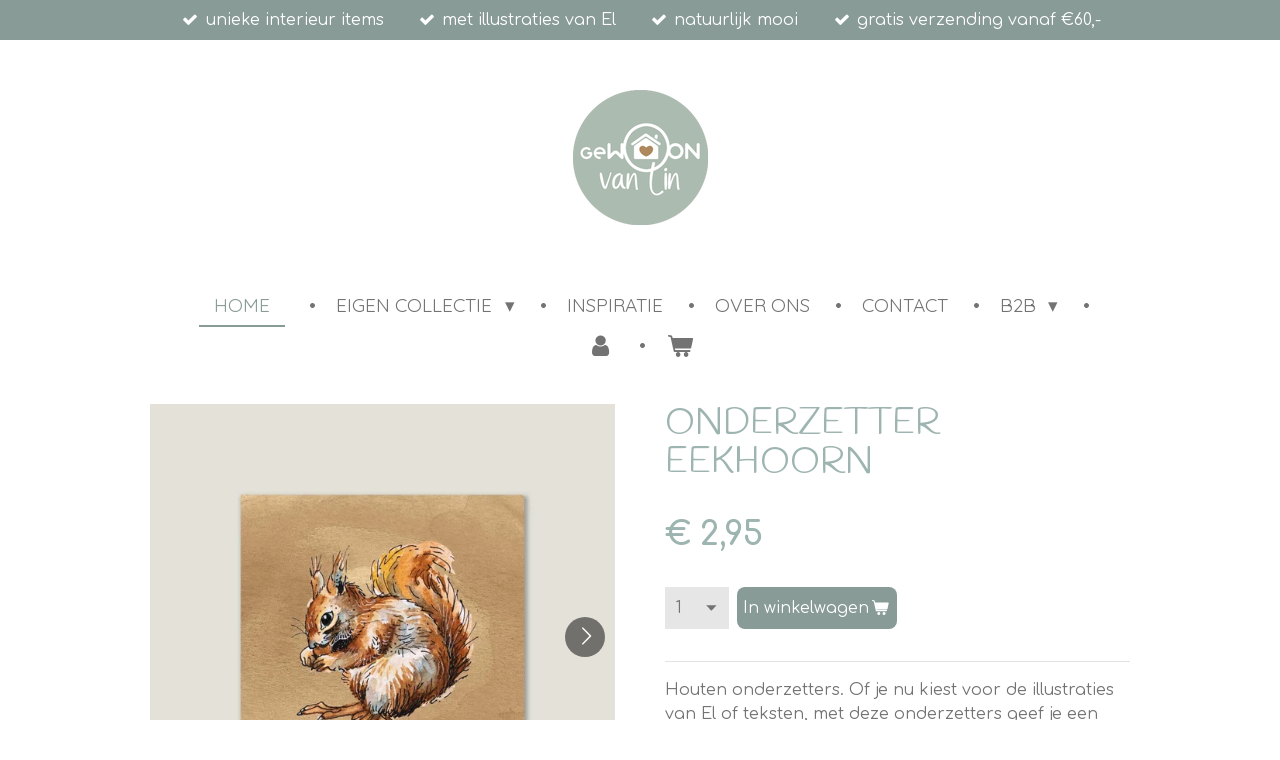

--- FILE ---
content_type: text/html; charset=UTF-8
request_url: https://www.gewoonvanlin.nl/product/10002638/onderzetter-eekhoorn
body_size: 12714
content:
<!DOCTYPE html>
<html lang="nl">
    <head>
        <meta http-equiv="Content-Type" content="text/html; charset=utf-8">
        <meta name="viewport" content="width=device-width, initial-scale=1.0, maximum-scale=5.0">
        <meta http-equiv="X-UA-Compatible" content="IE=edge">
        <link rel="canonical" href="https://www.gewoonvanlin.nl/product/10002638/onderzetter-eekhoorn">
        <link rel="sitemap" type="application/xml" href="https://www.gewoonvanlin.nl/sitemap.xml">
        <meta property="og:title" content="ONDERZETTER EEKHOORN | geWOONvanLin">
        <meta property="og:url" content="https://www.gewoonvanlin.nl/product/10002638/onderzetter-eekhoorn">
        <base href="https://www.gewoonvanlin.nl/">
        <meta name="description" property="og:description" content="Houten onderzetters. Of je nu kiest voor de illustraties van El of teksten, met deze onderzetters geef je een origineel cadeau! Voor een verjaardag, housewarming, bruiloft of voor jezelf. 
&amp;nbsp;
♡ Al onze onderzetters zijn uniek en eigen ontwerp. De onderzetters met illustraties van El zijn bijzonder. El was dementerend en zo zorgen we er samen voor dat haar werk niet vergeten wordt. HELP JIJ MEE? Voor elk item uit onze eigen collectie dat jij koopt, doneren wij aan Alzheimer Nederland.💛
&amp;nbsp;
&amp;bull; Materiaal: duurzaam hout
&amp;bull; Formaat: 10 x 10 cm
&amp;bull; Leuk om te geven
&amp;bull; Uniek en eigen ontwerp geWOON van Lin
&amp;bull; Stel zelf je set samen. Per stuk te koop, of per 6.
&amp;bull; Houten houder geschikt voor 6 onderzetters vind je hier
&amp;nbsp;
TIP: Combineer verschillende kleuren en designs met elkaar.
En wist je dat ze ook leuk zijn als deco-bordje of (brievenbus)cadeautje!">
                <script nonce="0a1127e281d967b6bdb9301897ec50eb">
            
            window.JOUWWEB = window.JOUWWEB || {};
            window.JOUWWEB.application = window.JOUWWEB.application || {};
            window.JOUWWEB.application = {"backends":[{"domain":"jouwweb.nl","freeDomain":"jouwweb.site"},{"domain":"webador.com","freeDomain":"webadorsite.com"},{"domain":"webador.de","freeDomain":"webadorsite.com"},{"domain":"webador.fr","freeDomain":"webadorsite.com"},{"domain":"webador.es","freeDomain":"webadorsite.com"},{"domain":"webador.it","freeDomain":"webadorsite.com"},{"domain":"jouwweb.be","freeDomain":"jouwweb.site"},{"domain":"webador.ie","freeDomain":"webadorsite.com"},{"domain":"webador.co.uk","freeDomain":"webadorsite.com"},{"domain":"webador.at","freeDomain":"webadorsite.com"},{"domain":"webador.be","freeDomain":"webadorsite.com"},{"domain":"webador.ch","freeDomain":"webadorsite.com"},{"domain":"webador.ch","freeDomain":"webadorsite.com"},{"domain":"webador.mx","freeDomain":"webadorsite.com"},{"domain":"webador.com","freeDomain":"webadorsite.com"},{"domain":"webador.dk","freeDomain":"webadorsite.com"},{"domain":"webador.se","freeDomain":"webadorsite.com"},{"domain":"webador.no","freeDomain":"webadorsite.com"},{"domain":"webador.fi","freeDomain":"webadorsite.com"},{"domain":"webador.ca","freeDomain":"webadorsite.com"},{"domain":"webador.ca","freeDomain":"webadorsite.com"},{"domain":"webador.pl","freeDomain":"webadorsite.com"},{"domain":"webador.com.au","freeDomain":"webadorsite.com"},{"domain":"webador.nz","freeDomain":"webadorsite.com"}],"editorLocale":"nl-NL","editorTimezone":"Europe\/Amsterdam","editorLanguage":"nl","analytics4TrackingId":"G-E6PZPGE4QM","analyticsDimensions":[],"backendDomain":"www.jouwweb.nl","backendShortDomain":"jouwweb.nl","backendKey":"jouwweb-nl","freeWebsiteDomain":"jouwweb.site","noSsl":false,"build":{"reference":"634afd3"},"linkHostnames":["www.jouwweb.nl","www.webador.com","www.webador.de","www.webador.fr","www.webador.es","www.webador.it","www.jouwweb.be","www.webador.ie","www.webador.co.uk","www.webador.at","www.webador.be","www.webador.ch","fr.webador.ch","www.webador.mx","es.webador.com","www.webador.dk","www.webador.se","www.webador.no","www.webador.fi","www.webador.ca","fr.webador.ca","www.webador.pl","www.webador.com.au","www.webador.nz"],"assetsUrl":"https:\/\/assets.jwwb.nl","loginUrl":"https:\/\/www.jouwweb.nl\/inloggen","publishUrl":"https:\/\/www.jouwweb.nl\/v2\/website\/1710770\/publish-proxy","adminUserOrIp":false,"pricing":{"plans":{"lite":{"amount":"700","currency":"EUR"},"pro":{"amount":"1200","currency":"EUR"},"business":{"amount":"2400","currency":"EUR"}},"yearlyDiscount":{"price":{"amount":"1200","currency":"EUR"},"ratio":0.05,"percent":"5%","discountPrice":{"amount":"1200","currency":"EUR"},"termPricePerMonth":{"amount":"2100","currency":"EUR"},"termPricePerYear":{"amount":"24000","currency":"EUR"}}},"hcUrl":{"add-product-variants":"https:\/\/help.jouwweb.nl\/hc\/nl\/articles\/28594307773201","basic-vs-advanced-shipping":"https:\/\/help.jouwweb.nl\/hc\/nl\/articles\/28594268794257","html-in-head":"https:\/\/help.jouwweb.nl\/hc\/nl\/articles\/28594336422545","link-domain-name":"https:\/\/help.jouwweb.nl\/hc\/nl\/articles\/28594325307409","optimize-for-mobile":"https:\/\/help.jouwweb.nl\/hc\/nl\/articles\/28594312927121","seo":"https:\/\/help.jouwweb.nl\/hc\/nl\/sections\/28507243966737","transfer-domain-name":"https:\/\/help.jouwweb.nl\/hc\/nl\/articles\/28594325232657","website-not-secure":"https:\/\/help.jouwweb.nl\/hc\/nl\/articles\/28594252935825"}};
            window.JOUWWEB.brand = {"type":"jouwweb","name":"JouwWeb","domain":"JouwWeb.nl","supportEmail":"support@jouwweb.nl"};
                    
                window.JOUWWEB = window.JOUWWEB || {};
                window.JOUWWEB.websiteRendering = {"locale":"nl-NL","timezone":"Europe\/Amsterdam","routes":{"api\/upload\/product-field":"\/_api\/upload\/product-field","checkout\/cart":"\/winkelwagen","payment":"\/bestelling-afronden\/:publicOrderId","payment\/forward":"\/bestelling-afronden\/:publicOrderId\/forward","public-order":"\/bestelling\/:publicOrderId","checkout\/authorize":"\/winkelwagen\/authorize\/:gateway","wishlist":"\/verlanglijst"}};
                                                    window.JOUWWEB.website = {"id":1710770,"locale":"nl-NL","enabled":true,"title":"geWOONvanLin","hasTitle":true,"roleOfLoggedInUser":null,"ownerLocale":"nl-NL","plan":"business","freeWebsiteDomain":"jouwweb.site","backendKey":"jouwweb-nl","currency":"EUR","defaultLocale":"nl-NL","url":"https:\/\/www.gewoonvanlin.nl\/","homepageSegmentId":6415060,"category":"webshop","isOffline":false,"isPublished":true,"locales":["nl-NL"],"allowed":{"ads":false,"credits":true,"externalLinks":true,"slideshow":true,"customDefaultSlideshow":true,"hostedAlbums":true,"moderators":true,"mailboxQuota":10,"statisticsVisitors":true,"statisticsDetailed":true,"statisticsMonths":-1,"favicon":true,"password":true,"freeDomains":2,"freeMailAccounts":1,"canUseLanguages":false,"fileUpload":true,"legacyFontSize":false,"webshop":true,"products":-1,"imageText":false,"search":true,"audioUpload":true,"videoUpload":5000,"allowDangerousForms":false,"allowHtmlCode":true,"mobileBar":true,"sidebar":false,"poll":false,"allowCustomForms":true,"allowBusinessListing":true,"allowCustomAnalytics":true,"allowAccountingLink":true,"digitalProducts":true,"sitemapElement":false},"mobileBar":{"enabled":true,"theme":"accent","email":{"active":true,"value":"info@gewoonvanlin.nl"},"location":{"active":true,"value":"31,  Van Bevervoordestraat, Gelselaar"},"phone":{"active":true,"value":"+31623798289"},"whatsapp":{"active":false},"social":{"active":true,"network":"facebook","value":"gewoonvanlin"}},"webshop":{"enabled":true,"currency":"EUR","taxEnabled":false,"taxInclusive":true,"vatDisclaimerVisible":false,"orderNotice":"<p>Indien je speciale wensen hebt kun je deze doorgeven via het Opmerkingen-veld in de laatste stap.<\/p>","orderConfirmation":null,"freeShipping":false,"freeShippingAmount":"60.00","shippingDisclaimerVisible":false,"pickupAllowed":true,"couponAllowed":true,"detailsPageAvailable":true,"socialMediaVisible":true,"termsPage":6545476,"termsPageUrl":"\/algemene-voorwaarden","extraTerms":null,"pricingVisible":true,"orderButtonVisible":true,"shippingAdvanced":false,"shippingAdvancedBackEnd":false,"soldOutVisible":true,"backInStockNotificationEnabled":false,"canAddProducts":true,"nextOrderNumber":427,"allowedServicePoints":[],"sendcloudConfigured":false,"sendcloudFallbackPublicKey":"a3d50033a59b4a598f1d7ce7e72aafdf","taxExemptionAllowed":false,"invoiceComment":"BTW vrijgesteld. Factuur vrijgesteld van omzetbelasting op grond van artikel 25 uit de Wet op de omzetbelasting.","emptyCartVisible":true,"minimumOrderPrice":null,"productNumbersEnabled":false,"wishlistEnabled":false,"hideTaxOnCart":false},"isTreatedAsWebshop":true};                            window.JOUWWEB.cart = {"products":[],"coupon":null,"shippingCountryCode":null,"shippingChoice":null,"breakdown":[]};                            window.JOUWWEB.scripts = ["website-rendering\/webshop"];                        window.parent.JOUWWEB.colorPalette = window.JOUWWEB.colorPalette;
        </script>
                <title>ONDERZETTER EEKHOORN | geWOONvanLin</title>
                                            <link href="https://primary.jwwb.nl/public/u/s/o/temp-xkqfnakwlzdjjaxrzoge/touch-icon-iphone.png?bust=1664305015" rel="apple-touch-icon" sizes="60x60">                                                <link href="https://primary.jwwb.nl/public/u/s/o/temp-xkqfnakwlzdjjaxrzoge/touch-icon-ipad.png?bust=1664305015" rel="apple-touch-icon" sizes="76x76">                                                <link href="https://primary.jwwb.nl/public/u/s/o/temp-xkqfnakwlzdjjaxrzoge/touch-icon-iphone-retina.png?bust=1664305015" rel="apple-touch-icon" sizes="120x120">                                                <link href="https://primary.jwwb.nl/public/u/s/o/temp-xkqfnakwlzdjjaxrzoge/touch-icon-ipad-retina.png?bust=1664305015" rel="apple-touch-icon" sizes="152x152">                                                <link href="https://primary.jwwb.nl/public/u/s/o/temp-xkqfnakwlzdjjaxrzoge/favicon.png?bust=1664305015" rel="shortcut icon">                                                <link href="https://primary.jwwb.nl/public/u/s/o/temp-xkqfnakwlzdjjaxrzoge/favicon.png?bust=1664305015" rel="icon">                                        <meta property="og:image" content="https&#x3A;&#x2F;&#x2F;primary.jwwb.nl&#x2F;public&#x2F;u&#x2F;s&#x2F;o&#x2F;temp-xkqfnakwlzdjjaxrzoge&#x2F;ffagug&#x2F;onderzetter-ekhoorn.jpg&#x3F;enable-io&#x3D;true&amp;enable&#x3D;upscale&amp;fit&#x3D;bounds&amp;width&#x3D;1200">
                    <meta property="og:image" content="https&#x3A;&#x2F;&#x2F;primary.jwwb.nl&#x2F;public&#x2F;u&#x2F;s&#x2F;o&#x2F;temp-xkqfnakwlzdjjaxrzoge&#x2F;kbloo7&#x2F;image-279-2-2-1-1-1.png">
                    <meta property="og:image" content="https&#x3A;&#x2F;&#x2F;primary.jwwb.nl&#x2F;public&#x2F;u&#x2F;s&#x2F;o&#x2F;temp-xkqfnakwlzdjjaxrzoge&#x2F;eb8blm&#x2F;image-281-2-2-1-1-1.png">
                                    <meta name="twitter:card" content="summary_large_image">
                        <meta property="twitter:image" content="https&#x3A;&#x2F;&#x2F;primary.jwwb.nl&#x2F;public&#x2F;u&#x2F;s&#x2F;o&#x2F;temp-xkqfnakwlzdjjaxrzoge&#x2F;ffagug&#x2F;onderzetter-ekhoorn.jpg&#x3F;enable-io&#x3D;true&amp;enable&#x3D;upscale&amp;fit&#x3D;bounds&amp;width&#x3D;1200">
                                                    <script src="https://plausible.io/js/script.manual.js" nonce="0a1127e281d967b6bdb9301897ec50eb" data-turbo-track="reload" defer data-domain="shard20.jouwweb.nl"></script>
<link rel="stylesheet" type="text/css" href="https://gfonts.jwwb.nl/css?display=fallback&amp;family=Comfortaa%3A400%2C700%2C400italic%2C700italic%7CHandlee%3A400%2C700%2C400italic%2C700italic%7CQuicksand%3A400%2C700%2C400italic%2C700italic" nonce="0a1127e281d967b6bdb9301897ec50eb" data-turbo-track="dynamic">
<script src="https://assets.jwwb.nl/assets/build/website-rendering/nl-NL.js?bust=af8dcdef13a1895089e9" nonce="0a1127e281d967b6bdb9301897ec50eb" data-turbo-track="reload" defer></script>
<script src="https://assets.jwwb.nl/assets/website-rendering/runtime.4835e39f538d0d17d46f.js?bust=e90f0e79d8291a81b415" nonce="0a1127e281d967b6bdb9301897ec50eb" data-turbo-track="reload" defer></script>
<script src="https://assets.jwwb.nl/assets/website-rendering/812.881ee67943804724d5af.js?bust=78ab7ad7d6392c42d317" nonce="0a1127e281d967b6bdb9301897ec50eb" data-turbo-track="reload" defer></script>
<script src="https://assets.jwwb.nl/assets/website-rendering/main.a9a7b35cd7f79178d360.js?bust=90b25e3a7431c9c7ef1c" nonce="0a1127e281d967b6bdb9301897ec50eb" data-turbo-track="reload" defer></script>
<link rel="preload" href="https://assets.jwwb.nl/assets/website-rendering/styles.c7a2b441bf8d633a2752.css?bust=45105d711e9f45e864c3" as="style">
<link rel="preload" href="https://assets.jwwb.nl/assets/website-rendering/fonts/icons-website-rendering/font/website-rendering.woff2?bust=bd2797014f9452dadc8e" as="font" crossorigin>
<link rel="preconnect" href="https://gfonts.jwwb.nl">
<link rel="stylesheet" type="text/css" href="https://assets.jwwb.nl/assets/website-rendering/styles.c7a2b441bf8d633a2752.css?bust=45105d711e9f45e864c3" nonce="0a1127e281d967b6bdb9301897ec50eb" data-turbo-track="dynamic">
<link rel="preconnect" href="https://assets.jwwb.nl">
<link rel="stylesheet" type="text/css" href="https://primary.jwwb.nl/public/u/s/o/temp-xkqfnakwlzdjjaxrzoge/style.css?bust=1768826499" nonce="0a1127e281d967b6bdb9301897ec50eb" data-turbo-track="dynamic">    </head>
    <body
        id="top"
        class="jw-is-no-slideshow jw-header-is-image jw-is-segment-product jw-is-frontend jw-is-no-sidebar jw-is-messagebar jw-is-no-touch-device jw-is-no-mobile"
                                    data-jouwweb-page="10002638"
                                                data-jouwweb-segment-id="10002638"
                                                data-jouwweb-segment-type="product"
                                                data-template-threshold="1020"
                                                data-template-name="clean&#x7C;blanco&#x7C;blanco-banner&#x7C;blanco-shop"
                            itemscope
        itemtype="https://schema.org/Product"
    >
                                    <meta itemprop="url" content="https://www.gewoonvanlin.nl/product/10002638/onderzetter-eekhoorn">
        <a href="#main-content" class="jw-skip-link">
            Ga direct naar de hoofdinhoud        </a>
        <div class="jw-background"></div>
        <div class="jw-body">
            <div class="jw-mobile-menu jw-mobile-is-logo js-mobile-menu">
            <button
            type="button"
            class="jw-mobile-menu__button jw-mobile-toggle"
            aria-label="Open / sluit menu"
        >
            <span class="jw-icon-burger"></span>
        </button>
        <div class="jw-mobile-header jw-mobile-header--image">
        <a            class="jw-mobile-header-content"
                            href="/"
                        >
                            <img class="jw-mobile-logo jw-mobile-logo--square" src="https://primary.jwwb.nl/public/u/s/o/temp-xkqfnakwlzdjjaxrzoge/fukwso/image-258.png?enable-io=true&amp;enable=upscale&amp;height=70" srcset="https://primary.jwwb.nl/public/u/s/o/temp-xkqfnakwlzdjjaxrzoge/fukwso/image-258.png?enable-io=true&amp;enable=upscale&amp;height=70 1x, https://primary.jwwb.nl/public/u/s/o/temp-xkqfnakwlzdjjaxrzoge/fukwso/image-258.png?enable-io=true&amp;enable=upscale&amp;height=140&amp;quality=70 2x" alt="geWOONvanLin" title="geWOONvanLin">                                </a>
    </div>

        <a
        href="/winkelwagen"
        class="jw-mobile-menu__button jw-mobile-header-cart"
        aria-label="Bekijk winkelwagen"
    >
        <span class="jw-icon-badge-wrapper">
            <span class="website-rendering-icon-basket" aria-hidden="true"></span>
            <span class="jw-icon-badge hidden" aria-hidden="true"></span>
        </span>
    </a>
    
    </div>
            <div class="message-bar message-bar--accent"><div class="message-bar__container"><ul class="message-bar-usps"><li class="message-bar-usps__item"><i class="website-rendering-icon-ok"></i><span>unieke interieur items</span></li><li class="message-bar-usps__item"><i class="website-rendering-icon-ok"></i><span>met illustraties van El</span></li><li class="message-bar-usps__item"><i class="website-rendering-icon-ok"></i><span>natuurlijk mooi</span></li><li class="message-bar-usps__item"><i class="website-rendering-icon-ok"></i><span>gratis verzending vanaf €60,-</span></li></ul></div></div><div class="topmenu">
    <header>
        <div class="topmenu-inner js-topbar-content-container">
            <div class="jw-header-logo">
            <div
    id="jw-header-image-container"
    class="jw-header jw-header-image jw-header-image-toggle"
    style="flex-basis: 135px; max-width: 135px; flex-shrink: 1;"
>
            <a href="/">
        <img id="jw-header-image" data-image-id="68089336" srcset="https://primary.jwwb.nl/public/u/s/o/temp-xkqfnakwlzdjjaxrzoge/fukwso/image-258.png?enable-io=true&amp;width=135 135w, https://primary.jwwb.nl/public/u/s/o/temp-xkqfnakwlzdjjaxrzoge/fukwso/image-258.png?enable-io=true&amp;width=270 270w" class="jw-header-image" title="geWOONvanLin" style="" sizes="135px" width="135" height="135" intrinsicsize="135.00 x 135.00" alt="geWOONvanLin">                </a>
    </div>
        <div
    class="jw-header jw-header-title-container jw-header-text jw-header-text-toggle"
    data-stylable="true"
>
    <a        id="jw-header-title"
        class="jw-header-title"
                    href="/"
            >
        <span style="color: #296f87;">geWOONvanLin</span>    </a>
</div>
</div>
            <nav class="menu jw-menu-copy">
                <ul
    id="jw-menu"
    class="jw-menu jw-menu-horizontal"
            >
            <li
    class="jw-menu-item jw-menu-is-active"
>
        <a        class="jw-menu-link js-active-menu-item"
        href="/"                                            data-page-link-id="6415060"
                            >
                <span class="">
            Home        </span>
            </a>
                </li>
            <li
    class="jw-menu-item jw-menu-has-submenu"
>
        <a        class="jw-menu-link"
        href="/eigen-collectie"                                            data-page-link-id="8495280"
                            >
                <span class="">
            eigen collectie        </span>
                    <span class="jw-arrow jw-arrow-toplevel"></span>
            </a>
                    <ul
            class="jw-submenu"
                    >
                            <li
    class="jw-menu-item"
>
        <a        class="jw-menu-link"
        href="/eigen-collectie/sierkussens"                                            data-page-link-id="9559094"
                            >
                <span class="">
            Sierkussens        </span>
            </a>
                </li>
                            <li
    class="jw-menu-item"
>
        <a        class="jw-menu-link"
        href="/eigen-collectie/muurcirkels"                                            data-page-link-id="9559101"
                            >
                <span class="">
            Muurcirkels        </span>
            </a>
                </li>
                            <li
    class="jw-menu-item"
>
        <a        class="jw-menu-link"
        href="/eigen-collectie/wanddecoratie"                                            data-page-link-id="8576957"
                            >
                <span class="">
            wanddecoratie        </span>
            </a>
                </li>
                            <li
    class="jw-menu-item"
>
        <a        class="jw-menu-link"
        href="/eigen-collectie/kaarten-kado"                                            data-page-link-id="9559364"
                            >
                <span class="">
            Kaarten &amp; Kado        </span>
            </a>
                </li>
                            <li
    class="jw-menu-item"
>
        <a        class="jw-menu-link"
        href="/eigen-collectie/keuken"                                            data-page-link-id="9559366"
                            >
                <span class="">
            Keuken        </span>
            </a>
                </li>
                    </ul>
        </li>
            <li
    class="jw-menu-item"
>
        <a        class="jw-menu-link"
        href="/inspiratie"                                            data-page-link-id="6714569"
                            >
                <span class="">
            inspiratie        </span>
            </a>
                </li>
            <li
    class="jw-menu-item"
>
        <a        class="jw-menu-link"
        href="/over-ons"                                            data-page-link-id="6546632"
                            >
                <span class="">
            over ons        </span>
            </a>
                </li>
            <li
    class="jw-menu-item"
>
        <a        class="jw-menu-link"
        href="/contact"                                            data-page-link-id="6415183"
                            >
                <span class="">
            Contact        </span>
            </a>
                </li>
            <li
    class="jw-menu-item jw-menu-has-submenu"
>
        <a        class="jw-menu-link"
        href="/b2b"                                            data-page-link-id="9672625"
                            >
                <span class="">
            B2B        </span>
                    <span class="jw-arrow jw-arrow-toplevel"></span>
            </a>
                    <ul
            class="jw-submenu"
                    >
                            <li
    class="jw-menu-item jw-menu-has-submenu"
>
        <a        class="jw-menu-link"
        href="/b2b/eigen-collectie-b2b"                                            data-page-link-id="11100049"
                            >
                <span class="">
            eigen collectie B2B        </span>
                    <span class="jw-arrow"></span>
            </a>
                    <ul
            class="jw-submenu"
                    >
                            <li
    class="jw-menu-item"
>
        <a        class="jw-menu-link"
        href="/b2b/eigen-collectie-b2b/muurcirkels-b2b-1"                                            data-page-link-id="11100179"
                            >
                <span class="">
            Muurcirkels B2B        </span>
            </a>
                </li>
                            <li
    class="jw-menu-item"
>
        <a        class="jw-menu-link"
        href="/b2b/eigen-collectie-b2b/kaarten-b2b"                                            data-page-link-id="9672674"
                            >
                <span class="">
            kaarten B2B        </span>
            </a>
                </li>
                            <li
    class="jw-menu-item"
>
        <a        class="jw-menu-link"
        href="/b2b/eigen-collectie-b2b/sierkussens-b2b"                                            data-page-link-id="9672672"
                            >
                <span class="">
            Sierkussens B2B        </span>
            </a>
                </li>
                            <li
    class="jw-menu-item"
>
        <a        class="jw-menu-link"
        href="/b2b/eigen-collectie-b2b/wanddecoratie-b2b"                                            data-page-link-id="9672675"
                            >
                <span class="">
            wanddecoratie B2B        </span>
            </a>
                </li>
                    </ul>
        </li>
                    </ul>
        </li>
            <li
    class="jw-menu-item"
>
        <a        class="jw-menu-link jw-menu-link--icon"
        href="/account"                                                            title="Account"
            >
                                <span class="website-rendering-icon-user"></span>
                            <span class="hidden-desktop-horizontal-menu">
            Account        </span>
            </a>
                </li>
            <li
    class="jw-menu-item js-menu-cart-item "
>
        <a        class="jw-menu-link jw-menu-link--icon"
        href="/winkelwagen"                                                            title="Winkelwagen"
            >
                                    <span class="jw-icon-badge-wrapper">
                        <span class="website-rendering-icon-basket"></span>
                                            <span class="jw-icon-badge hidden">
                    0                </span>
                            <span class="hidden-desktop-horizontal-menu">
            Winkelwagen        </span>
            </a>
                </li>
    
    </ul>

    <script nonce="0a1127e281d967b6bdb9301897ec50eb" id="jw-mobile-menu-template" type="text/template">
        <ul id="jw-menu" class="jw-menu jw-menu-horizontal jw-menu-spacing--mobile-bar">
                            <li
    class="jw-menu-item jw-menu-is-active"
>
        <a        class="jw-menu-link js-active-menu-item"
        href="/"                                            data-page-link-id="6415060"
                            >
                <span class="">
            Home        </span>
            </a>
                </li>
                            <li
    class="jw-menu-item jw-menu-has-submenu"
>
        <a        class="jw-menu-link"
        href="/eigen-collectie"                                            data-page-link-id="8495280"
                            >
                <span class="">
            eigen collectie        </span>
                    <span class="jw-arrow jw-arrow-toplevel"></span>
            </a>
                    <ul
            class="jw-submenu"
                    >
                            <li
    class="jw-menu-item"
>
        <a        class="jw-menu-link"
        href="/eigen-collectie/sierkussens"                                            data-page-link-id="9559094"
                            >
                <span class="">
            Sierkussens        </span>
            </a>
                </li>
                            <li
    class="jw-menu-item"
>
        <a        class="jw-menu-link"
        href="/eigen-collectie/muurcirkels"                                            data-page-link-id="9559101"
                            >
                <span class="">
            Muurcirkels        </span>
            </a>
                </li>
                            <li
    class="jw-menu-item"
>
        <a        class="jw-menu-link"
        href="/eigen-collectie/wanddecoratie"                                            data-page-link-id="8576957"
                            >
                <span class="">
            wanddecoratie        </span>
            </a>
                </li>
                            <li
    class="jw-menu-item"
>
        <a        class="jw-menu-link"
        href="/eigen-collectie/kaarten-kado"                                            data-page-link-id="9559364"
                            >
                <span class="">
            Kaarten &amp; Kado        </span>
            </a>
                </li>
                            <li
    class="jw-menu-item"
>
        <a        class="jw-menu-link"
        href="/eigen-collectie/keuken"                                            data-page-link-id="9559366"
                            >
                <span class="">
            Keuken        </span>
            </a>
                </li>
                    </ul>
        </li>
                            <li
    class="jw-menu-item"
>
        <a        class="jw-menu-link"
        href="/inspiratie"                                            data-page-link-id="6714569"
                            >
                <span class="">
            inspiratie        </span>
            </a>
                </li>
                            <li
    class="jw-menu-item"
>
        <a        class="jw-menu-link"
        href="/over-ons"                                            data-page-link-id="6546632"
                            >
                <span class="">
            over ons        </span>
            </a>
                </li>
                            <li
    class="jw-menu-item"
>
        <a        class="jw-menu-link"
        href="/contact"                                            data-page-link-id="6415183"
                            >
                <span class="">
            Contact        </span>
            </a>
                </li>
                            <li
    class="jw-menu-item jw-menu-has-submenu"
>
        <a        class="jw-menu-link"
        href="/b2b"                                            data-page-link-id="9672625"
                            >
                <span class="">
            B2B        </span>
                    <span class="jw-arrow jw-arrow-toplevel"></span>
            </a>
                    <ul
            class="jw-submenu"
                    >
                            <li
    class="jw-menu-item jw-menu-has-submenu"
>
        <a        class="jw-menu-link"
        href="/b2b/eigen-collectie-b2b"                                            data-page-link-id="11100049"
                            >
                <span class="">
            eigen collectie B2B        </span>
                    <span class="jw-arrow"></span>
            </a>
                    <ul
            class="jw-submenu"
                    >
                            <li
    class="jw-menu-item"
>
        <a        class="jw-menu-link"
        href="/b2b/eigen-collectie-b2b/muurcirkels-b2b-1"                                            data-page-link-id="11100179"
                            >
                <span class="">
            Muurcirkels B2B        </span>
            </a>
                </li>
                            <li
    class="jw-menu-item"
>
        <a        class="jw-menu-link"
        href="/b2b/eigen-collectie-b2b/kaarten-b2b"                                            data-page-link-id="9672674"
                            >
                <span class="">
            kaarten B2B        </span>
            </a>
                </li>
                            <li
    class="jw-menu-item"
>
        <a        class="jw-menu-link"
        href="/b2b/eigen-collectie-b2b/sierkussens-b2b"                                            data-page-link-id="9672672"
                            >
                <span class="">
            Sierkussens B2B        </span>
            </a>
                </li>
                            <li
    class="jw-menu-item"
>
        <a        class="jw-menu-link"
        href="/b2b/eigen-collectie-b2b/wanddecoratie-b2b"                                            data-page-link-id="9672675"
                            >
                <span class="">
            wanddecoratie B2B        </span>
            </a>
                </li>
                    </ul>
        </li>
                    </ul>
        </li>
                            <li
    class="jw-menu-item"
>
        <a        class="jw-menu-link jw-menu-link--icon"
        href="/account"                                                            title="Account"
            >
                                <span class="website-rendering-icon-user"></span>
                            <span class="hidden-desktop-horizontal-menu">
            Account        </span>
            </a>
                </li>
            
                    </ul>
    </script>
            </nav>
        </div>
    </header>
</div>
<script nonce="0a1127e281d967b6bdb9301897ec50eb">
    var backgroundElement = document.querySelector('.jw-background');

    JOUWWEB.templateConfig = {
        header: {
            selector: '.topmenu',
            mobileSelector: '.jw-mobile-menu',
            updatePusher: function (height, state) {

                if (state === 'desktop') {
                    // Expose the header height as a custom property so
                    // we can use this to set the background height in CSS.
                    if (backgroundElement && height) {
                        backgroundElement.setAttribute('style', '--header-height: ' + height + 'px;');
                    }
                } else if (state === 'mobile') {
                    $('.jw-menu-clone .jw-menu').css('margin-top', height);
                }
            },
        },
    };
</script>
<div class="main-content">
    
<main id="main-content" class="block-content">
    <div data-section-name="content" class="jw-section jw-section-content jw-responsive">
        <div class="jw-strip jw-strip--default jw-strip--style-color jw-strip--primary jw-strip--color-default jw-strip--padding-start"><div class="jw-strip__content-container"><div class="jw-strip__content jw-responsive">    
                        <div
        class="product-page js-product-container"
        data-webshop-product="&#x7B;&quot;id&quot;&#x3A;10002638,&quot;title&quot;&#x3A;&quot;ONDERZETTER&#x20;EEKHOORN&quot;,&quot;url&quot;&#x3A;&quot;&#x5C;&#x2F;product&#x5C;&#x2F;10002638&#x5C;&#x2F;onderzetter-eekhoorn&quot;,&quot;variants&quot;&#x3A;&#x5B;&#x7B;&quot;id&quot;&#x3A;33343391,&quot;stock&quot;&#x3A;0,&quot;limited&quot;&#x3A;false,&quot;propertyValueIds&quot;&#x3A;&#x5B;&#x5D;&#x7D;&#x5D;,&quot;image&quot;&#x3A;&#x7B;&quot;id&quot;&#x3A;79803785,&quot;url&quot;&#x3A;&quot;https&#x3A;&#x5C;&#x2F;&#x5C;&#x2F;primary.jwwb.nl&#x5C;&#x2F;public&#x5C;&#x2F;u&#x5C;&#x2F;s&#x5C;&#x2F;o&#x5C;&#x2F;temp-xkqfnakwlzdjjaxrzoge&#x5C;&#x2F;onderzetter-ekhoorn.jpg&quot;,&quot;width&quot;&#x3A;800,&quot;height&quot;&#x3A;800&#x7D;&#x7D;"
        data-is-detail-view="1"
    >
                <div class="product-page__top">
            <h1 class="product-page__heading" itemprop="name">
                ONDERZETTER EEKHOORN            </h1>
                                </div>
                                <div class="product-page__image-container">
                <div
                    class="image-gallery"
                    role="group"
                    aria-roledescription="carousel"
                    aria-label="Productafbeeldingen"
                >
                    <div class="image-gallery__main">
                        <div
                            class="image-gallery__slides"
                            aria-live="polite"
                            aria-atomic="false"
                        >
                                                                                            <div
                                    class="image-gallery__slide-container"
                                    role="group"
                                    aria-roledescription="slide"
                                    aria-hidden="false"
                                    aria-label="1 van 3"
                                >
                                    <a
                                        class="image-gallery__slide-item"
                                        href="https://primary.jwwb.nl/public/u/s/o/temp-xkqfnakwlzdjjaxrzoge/ffagug/onderzetter-ekhoorn.jpg"
                                        data-width="1920"
                                        data-height="1920"
                                        data-image-id="79803785"
                                        tabindex="0"
                                    >
                                        <div class="image-gallery__slide-image">
                                            <img
                                                                                                    itemprop="image"
                                                    alt="ONDERZETTER&#x20;EEKHOORN"
                                                                                                src="https://primary.jwwb.nl/public/u/s/o/temp-xkqfnakwlzdjjaxrzoge/onderzetter-ekhoorn.jpg?enable-io=true&enable=upscale&width=600"
                                                srcset="https://primary.jwwb.nl/public/u/s/o/temp-xkqfnakwlzdjjaxrzoge/ffagug/onderzetter-ekhoorn.jpg?enable-io=true&width=600 600w"
                                                sizes="(min-width: 1020px) 50vw, 100vw"
                                                width="1920"
                                                height="1920"
                                            >
                                        </div>
                                    </a>
                                </div>
                                                                                            <div
                                    class="image-gallery__slide-container"
                                    role="group"
                                    aria-roledescription="slide"
                                    aria-hidden="true"
                                    aria-label="2 van 3"
                                >
                                    <a
                                        class="image-gallery__slide-item"
                                        href="https://primary.jwwb.nl/public/u/s/o/temp-xkqfnakwlzdjjaxrzoge/kbloo7/image-279-2-2-1-1-1.png"
                                        data-width="828"
                                        data-height="828"
                                        data-image-id="79803766"
                                        tabindex="-1"
                                    >
                                        <div class="image-gallery__slide-image">
                                            <img
                                                                                                    alt=""
                                                                                                src="https://primary.jwwb.nl/public/u/s/o/temp-xkqfnakwlzdjjaxrzoge/image-279-2-2-1-1-1.png?enable-io=true&enable=upscale&width=600"
                                                srcset="https://primary.jwwb.nl/public/u/s/o/temp-xkqfnakwlzdjjaxrzoge/kbloo7/image-279-2-2-1-1-1.png?enable-io=true&width=600 600w"
                                                sizes="(min-width: 1020px) 50vw, 100vw"
                                                width="828"
                                                height="828"
                                            >
                                        </div>
                                    </a>
                                </div>
                                                                                            <div
                                    class="image-gallery__slide-container"
                                    role="group"
                                    aria-roledescription="slide"
                                    aria-hidden="true"
                                    aria-label="3 van 3"
                                >
                                    <a
                                        class="image-gallery__slide-item"
                                        href="https://primary.jwwb.nl/public/u/s/o/temp-xkqfnakwlzdjjaxrzoge/eb8blm/image-281-2-2-1-1-1.png"
                                        data-width="828"
                                        data-height="828"
                                        data-image-id="79803767"
                                        tabindex="-1"
                                    >
                                        <div class="image-gallery__slide-image">
                                            <img
                                                                                                    alt=""
                                                                                                src="https://primary.jwwb.nl/public/u/s/o/temp-xkqfnakwlzdjjaxrzoge/image-281-2-2-1-1-1.png?enable-io=true&enable=upscale&width=600"
                                                srcset="https://primary.jwwb.nl/public/u/s/o/temp-xkqfnakwlzdjjaxrzoge/eb8blm/image-281-2-2-1-1-1.png?enable-io=true&width=600 600w"
                                                sizes="(min-width: 1020px) 50vw, 100vw"
                                                width="828"
                                                height="828"
                                            >
                                        </div>
                                    </a>
                                </div>
                                                    </div>
                        <div class="image-gallery__controls">
                            <button
                                type="button"
                                class="image-gallery__control image-gallery__control--prev image-gallery__control--disabled"
                                aria-label="Vorige afbeelding"
                            >
                                <span class="website-rendering-icon-left-open-big"></span>
                            </button>
                            <button
                                type="button"
                                class="image-gallery__control image-gallery__control--next"
                                aria-label="Volgende afbeelding"
                            >
                                <span class="website-rendering-icon-right-open-big"></span>
                            </button>
                        </div>
                    </div>
                                            <div
                            class="image-gallery__thumbnails"
                            role="group"
                            aria-label="Kies afbeelding om weer te geven."
                        >
                                                                                            <a
                                    class="image-gallery__thumbnail-item image-gallery__thumbnail-item--active"
                                    role="button"
                                    aria-disabled="true"
                                    aria-label="1 van 3"
                                    href="https://primary.jwwb.nl/public/u/s/o/temp-xkqfnakwlzdjjaxrzoge/ffagug/onderzetter-ekhoorn.jpg"
                                    data-image-id="79803785"
                                >
                                    <div class="image-gallery__thumbnail-image">
                                        <img
                                            srcset="https://primary.jwwb.nl/public/u/s/o/temp-xkqfnakwlzdjjaxrzoge/onderzetter-ekhoorn.jpg?enable-io=true&enable=upscale&fit=bounds&width=100&height=100 1x, https://primary.jwwb.nl/public/u/s/o/temp-xkqfnakwlzdjjaxrzoge/onderzetter-ekhoorn.jpg?enable-io=true&enable=upscale&fit=bounds&width=200&height=200 2x"
                                            alt=""
                                            width="100"
                                            height="100"
                                        >
                                    </div>
                                </a>
                                                                                            <a
                                    class="image-gallery__thumbnail-item"
                                    role="button"
                                    aria-disabled="false"
                                    aria-label="2 van 3"
                                    href="https://primary.jwwb.nl/public/u/s/o/temp-xkqfnakwlzdjjaxrzoge/kbloo7/image-279-2-2-1-1-1.png"
                                    data-image-id="79803766"
                                >
                                    <div class="image-gallery__thumbnail-image">
                                        <img
                                            srcset="https://primary.jwwb.nl/public/u/s/o/temp-xkqfnakwlzdjjaxrzoge/image-279-2-2-1-1-1.png?enable-io=true&enable=upscale&fit=bounds&width=100&height=100 1x, https://primary.jwwb.nl/public/u/s/o/temp-xkqfnakwlzdjjaxrzoge/image-279-2-2-1-1-1.png?enable-io=true&enable=upscale&fit=bounds&width=200&height=200 2x"
                                            alt=""
                                            width="100"
                                            height="100"
                                        >
                                    </div>
                                </a>
                                                                                            <a
                                    class="image-gallery__thumbnail-item"
                                    role="button"
                                    aria-disabled="false"
                                    aria-label="3 van 3"
                                    href="https://primary.jwwb.nl/public/u/s/o/temp-xkqfnakwlzdjjaxrzoge/eb8blm/image-281-2-2-1-1-1.png"
                                    data-image-id="79803767"
                                >
                                    <div class="image-gallery__thumbnail-image">
                                        <img
                                            srcset="https://primary.jwwb.nl/public/u/s/o/temp-xkqfnakwlzdjjaxrzoge/image-281-2-2-1-1-1.png?enable-io=true&enable=upscale&fit=bounds&width=100&height=100 1x, https://primary.jwwb.nl/public/u/s/o/temp-xkqfnakwlzdjjaxrzoge/image-281-2-2-1-1-1.png?enable-io=true&enable=upscale&fit=bounds&width=200&height=200 2x"
                                            alt=""
                                            width="100"
                                            height="100"
                                        >
                                    </div>
                                </a>
                                                    </div>
                                    </div>
            </div>
                <div class="product-page__container">
            <div itemprop="offers" itemscope itemtype="https://schema.org/Offer">
                                <meta itemprop="availability" content="https://schema.org/InStock">
                                                        <meta itemprop="price" content="2.95">
                    <meta itemprop="priceCurrency" content="EUR">
                    <div class="product-page__price-container">
                        <div class="product__price js-product-container__price">
                            <span class="product__price__price">€ 2,95</span>
                        </div>
                        <div class="product__free-shipping-motivator js-product-container__free-shipping-motivator"></div>
                    </div>
                                                </div>
                                    <div class="product-page__button-container">
                                    <div
    class="product-quantity-input"
    data-max-shown-quantity="10"
    data-max-quantity="-1"
    data-product-variant-id="33343391"
    data-removable="false"
    >
    <label>
        <span class="product-quantity-input__label">
            Aantal        </span>
        <input
            min="1"
                        value="1"
            class="jw-element-form-input-text product-quantity-input__input"
            type="number"
                    />
        <select
            class="jw-element-form-input-text product-quantity-input__select hidden"
                    >
        </select>
    </label>
    </div>
                                <button
    type="button"
    class="jw-btn product__add-to-cart js-product-container__button jw-btn--size-medium"
    title="In&#x20;winkelwagen"
        >
    <span>In winkelwagen</span>
</button>
                            </div>
            <div class="product-page__button-notice hidden js-product-container__button-notice"></div>
            
                            <div class="product-page__description" itemprop="description">
                                        <p class=""><span class="">Houten onderzetters. Of je nu kiest voor de illustraties van El of teksten, met deze onderzetters geef je een origineel cadeau! Voor een verjaardag, housewarming, bruiloft of voor jezelf. </span></p>
<p class="">&nbsp;</p>
<p class=""><span class="">♡ Al onze onderzetters zijn uniek en eigen ontwerp. De onderzetters met illustraties van El zijn bijzonder. El was dementerend en zo zorgen we er samen voor dat haar werk niet vergeten wordt. HELP JIJ MEE? Voor elk item uit onze eigen collectie dat jij koopt, doneren wij aan Alzheimer Nederland.</span><span class="">💛</span></p>
<p class="">&nbsp;</p>
<p class=""><span class="">&bull; Materiaal: duurzaam hout</span></p>
<p class=""><span class="">&bull; Formaat: 10 x 10 cm</span></p>
<p class=""><span class="">&bull; Leuk om te geven</span></p>
<p class=""><span class="">&bull; Uniek en eigen ontwerp geWOON van Lin</span></p>
<p class=""><span class="">&bull; Stel zelf je set samen. Per stuk te koop, of per 6.</span></p>
<p class=""><span class="">&bull; Houten houder geschikt voor 6 onderzetters vind je <a data-jwlink-type="product" data-jwlink-identifier="10002309" data-jwlink-title="HOUTEN HOUDER VOOR 6 ONDERZETTERS" href="/product/10002309/houten-houder-voor-6-onderzetters">hier</a></span></p>
<p class="">&nbsp;</p>
<p class=""><span class="">TIP: Combineer verschillende kleuren en designs met elkaar.</span></p>
<p class=""><span class="">En wist je dat ze ook leuk zijn als deco-bordje of (brievenbus)cadeautje!</span></p>                </div>
                                                    <div class="product-page__social">
                    <div
    id="jw-element-"
    data-jw-element-id=""
        class="jw-tree-node jw-element jw-social-share jw-node-is-first-child jw-node-is-last-child"
>
    <div class="jw-element-social-share" style="text-align: left">
    <div class="share-button-container share-button-container--buttons-mini share-button-container--align-left jw-element-content">
                                                                <a
                    class="share-button share-button--facebook jw-element-social-share-button jw-element-social-share-button-facebook "
                                            href=""
                        data-href-template="http://www.facebook.com/sharer/sharer.php?u=[url]"
                                                            rel="nofollow noopener noreferrer"
                    target="_blank"
                >
                    <span class="share-button__icon website-rendering-icon-facebook"></span>
                    <span class="share-button__label">Delen</span>
                </a>
                                                                            <a
                    class="share-button share-button--twitter jw-element-social-share-button jw-element-social-share-button-twitter "
                                            href=""
                        data-href-template="http://x.com/intent/post?text=[url]"
                                                            rel="nofollow noopener noreferrer"
                    target="_blank"
                >
                    <span class="share-button__icon website-rendering-icon-x-logo"></span>
                    <span class="share-button__label">Deel</span>
                </a>
                                                                            <a
                    class="share-button share-button--linkedin jw-element-social-share-button jw-element-social-share-button-linkedin "
                                            href=""
                        data-href-template="http://www.linkedin.com/shareArticle?mini=true&amp;url=[url]"
                                                            rel="nofollow noopener noreferrer"
                    target="_blank"
                >
                    <span class="share-button__icon website-rendering-icon-linkedin"></span>
                    <span class="share-button__label">Share</span>
                </a>
                                                                                        <a
                    class="share-button share-button--whatsapp jw-element-social-share-button jw-element-social-share-button-whatsapp  share-button--mobile-only"
                                            href=""
                        data-href-template="whatsapp://send?text=[url]"
                                                            rel="nofollow noopener noreferrer"
                    target="_blank"
                >
                    <span class="share-button__icon website-rendering-icon-whatsapp"></span>
                    <span class="share-button__label">Delen</span>
                </a>
                                    </div>
    </div>
</div>                </div>
                    </div>
    </div>

    </div></div></div>
<div class="product-page__content">
    <div
    id="jw-element-209729598"
    data-jw-element-id="209729598"
        class="jw-tree-node jw-element jw-strip-root jw-tree-container jw-responsive jw-node-is-first-child jw-node-is-last-child"
>
    <div
    id="jw-element-347234789"
    data-jw-element-id="347234789"
        class="jw-tree-node jw-element jw-strip jw-tree-container jw-tree-container--empty jw-responsive jw-strip--default jw-strip--style-color jw-strip--color-default jw-strip--padding-both jw-node-is-first-child jw-strip--primary jw-node-is-last-child"
>
    <div class="jw-strip__content-container"><div class="jw-strip__content jw-responsive"></div></div></div></div></div>
            </div>
</main>
    </div>
<footer class="block-footer">
    <div
        data-section-name="footer"
        class="jw-section jw-section-footer jw-responsive"
    >
                <div class="jw-strip jw-strip--default jw-strip--style-color jw-strip--primary jw-strip--color-default jw-strip--padding-both"><div class="jw-strip__content-container"><div class="jw-strip__content jw-responsive">            <div
    id="jw-element-100167631"
    data-jw-element-id="100167631"
        class="jw-tree-node jw-element jw-simple-root jw-tree-container jw-responsive jw-node-is-first-child jw-node-is-last-child"
>
    <div
    id="jw-element-173400816"
    data-jw-element-id="173400816"
        class="jw-tree-node jw-element jw-columns jw-tree-container jw-responsive jw-tree-horizontal jw-columns--mode-flex jw-node-is-first-child jw-node-is-last-child"
>
    <div
    id="jw-element-173400817"
    data-jw-element-id="173400817"
            style="width: 50%"
        class="jw-tree-node jw-element jw-column jw-tree-container jw-responsive jw-node-is-first-child"
>
    <div
    id="jw-element-100165191"
    data-jw-element-id="100165191"
        class="jw-tree-node jw-element jw-social-follow jw-node-is-first-child"
>
    <div class="jw-element-social-follow jw-element-social-follow--size-m jw-element-social-follow--style-solid jw-element-social-follow--roundness-round jw-element-social-follow--color-default"
     style="text-align: left">
    <span class="jw-element-content">
    <a
            href="https://facebook.com/gewoonvanlin"
            target="_blank"
            rel="noopener"
            style=""
            class="jw-element-social-follow-profile jw-element-social-follow-profile--medium-facebook"
                    >
            <i class="website-rendering-icon-facebook"></i>
        </a><a
            href="https://instagram.com/geWOONvanLin"
            target="_blank"
            rel="noopener"
            style=""
            class="jw-element-social-follow-profile jw-element-social-follow-profile--medium-instagram"
                    >
            <i class="website-rendering-icon-instagram"></i>
        </a>    </span>
    </div>
</div><div
    id="jw-element-173401056"
    data-jw-element-id="173401056"
        class="jw-tree-node jw-element jw-spacer jw-node-is-last-child"
>
    <div
    class="jw-element-spacer-container "
    style="height: 18px"
>
    </div>
</div></div><div
    id="jw-element-173406849"
    data-jw-element-id="173406849"
            style="width: 8.8633333333333%"
        class="jw-tree-node jw-element jw-column jw-tree-container jw-responsive"
>
    <div
    id="jw-element-173406850"
    data-jw-element-id="173406850"
        class="jw-tree-node jw-element jw-spacer jw-node-is-first-child jw-node-is-last-child"
>
    <div
    class="jw-element-spacer-container "
    style="height: 50px"
>
    </div>
</div></div><div
    id="jw-element-173400818"
    data-jw-element-id="173400818"
            style="width: 41.136666666667%"
        class="jw-tree-node jw-element jw-column jw-tree-container jw-responsive jw-node-is-last-child"
>
    <div
    id="jw-element-103503330"
    data-jw-element-id="103503330"
        class="jw-tree-node jw-element jw-image-text jw-node-is-first-child"
>
    <div class="jw-element-imagetext-text">
            <ul>
<li><a data-jwlink-type="email" data-jwlink-identifier="info@gewoonvanlin.nl" data-jwlink-title="info@gewoonvanlin.nl" href="mailto:info@gewoonvanlin.nl">info@gewoonvanlin.nl&nbsp;</a></li>
</ul>    </div>
</div><div
    id="jw-element-120337110"
    data-jw-element-id="120337110"
        class="jw-tree-node jw-element jw-image-text"
>
    <div class="jw-element-imagetext-text">
            <p><span><span style="color: #5c5c5c;">Wij zijn actief op social media. <strong><a data-jwlink-type="extern" data-jwlink-identifier="https://www.facebook.com/gewoonvanlin" data-jwlink-title="https://www.facebook.com/gewoonvanlin" target="_blank" href="https://www.facebook.com/gewoonvanlin" rel="noopener" data-jwlink-readonly="true">Facebook</a></strong>&nbsp;en <strong><a data-jwlink-type="extern" data-jwlink-identifier="https://www.Instagram.com/geWOONvanLin" data-jwlink-title="https://www.Instagram.com/geWOONvanLin" target="_blank" href="https://www.Instagram.com/geWOONvanLin" rel="noopener">Instagram</a>&nbsp;</strong>Zo ben je als eerste op de hoogte van onze nieuwe producten en acties!</span>&nbsp;</span></p>    </div>
</div><div
    id="jw-element-100079447"
    data-jw-element-id="100079447"
        class="jw-tree-node jw-element jw-image-text jw-node-is-last-child"
>
    <div class="jw-element-imagetext-text">
            <ul>
<li><a data-jwlink-type="page" data-jwlink-identifier="6415183" data-jwlink-title="Contact" href="/contact" data-jwlink-readonly="false">contact</a></li>
<li><a data-jwlink-type="page" data-jwlink-identifier="6545476" data-jwlink-title="algemene voorwaarden" href="/algemene-voorwaarden" data-jwlink-readonly="true">algemene voorwaarden</a></li>
<li><a data-jwlink-type="page" data-jwlink-identifier="6709746" data-jwlink-title="levering &amp; verzending" href="/levering-verzending">levering &amp; verzending</a></li>
</ul>    </div>
</div></div></div></div>                            <div class="jw-credits clear">
                    <div class="jw-credits-owner">
                        <div id="jw-footer-text">
                            <div class="jw-footer-text-content">
                                &copy; 2020 - 2026 geWOONvanLin                            </div>
                        </div>
                    </div>
                    <div class="jw-credits-right">
                                                <div id="jw-credits-tool">
    <small>
        Powered by <a href="https://www.jouwweb.nl" rel="">JouwWeb</a>    </small>
</div>
                    </div>
                </div>
                    </div></div></div>    </div>
</footer>
            
<div class="jw-bottom-bar__container">
    </div>
<div class="jw-bottom-bar__spacer">
    </div>

            <div id="jw-variable-loaded" style="display: none;"></div>
            <div id="jw-variable-values" style="display: none;">
                                    <span data-jw-variable-key="background-color" class="jw-variable-value-background-color"></span>
                                    <span data-jw-variable-key="background" class="jw-variable-value-background"></span>
                                    <span data-jw-variable-key="font-family" class="jw-variable-value-font-family"></span>
                                    <span data-jw-variable-key="paragraph-color" class="jw-variable-value-paragraph-color"></span>
                                    <span data-jw-variable-key="paragraph-link-color" class="jw-variable-value-paragraph-link-color"></span>
                                    <span data-jw-variable-key="paragraph-font-size" class="jw-variable-value-paragraph-font-size"></span>
                                    <span data-jw-variable-key="heading-color" class="jw-variable-value-heading-color"></span>
                                    <span data-jw-variable-key="heading-link-color" class="jw-variable-value-heading-link-color"></span>
                                    <span data-jw-variable-key="heading-font-size" class="jw-variable-value-heading-font-size"></span>
                                    <span data-jw-variable-key="heading-font-family" class="jw-variable-value-heading-font-family"></span>
                                    <span data-jw-variable-key="menu-text-color" class="jw-variable-value-menu-text-color"></span>
                                    <span data-jw-variable-key="menu-text-link-color" class="jw-variable-value-menu-text-link-color"></span>
                                    <span data-jw-variable-key="menu-text-font-size" class="jw-variable-value-menu-text-font-size"></span>
                                    <span data-jw-variable-key="menu-font-family" class="jw-variable-value-menu-font-family"></span>
                                    <span data-jw-variable-key="menu-capitalize" class="jw-variable-value-menu-capitalize"></span>
                                    <span data-jw-variable-key="website-size" class="jw-variable-value-website-size"></span>
                                    <span data-jw-variable-key="content-color" class="jw-variable-value-content-color"></span>
                                    <span data-jw-variable-key="accent-color" class="jw-variable-value-accent-color"></span>
                                    <span data-jw-variable-key="footer-text-color" class="jw-variable-value-footer-text-color"></span>
                                    <span data-jw-variable-key="footer-text-link-color" class="jw-variable-value-footer-text-link-color"></span>
                                    <span data-jw-variable-key="footer-text-font-size" class="jw-variable-value-footer-text-font-size"></span>
                                    <span data-jw-variable-key="menu-color" class="jw-variable-value-menu-color"></span>
                                    <span data-jw-variable-key="footer-color" class="jw-variable-value-footer-color"></span>
                                    <span data-jw-variable-key="menu-background" class="jw-variable-value-menu-background"></span>
                                    <span data-jw-variable-key="menu-style" class="jw-variable-value-menu-style"></span>
                                    <span data-jw-variable-key="menu-divider" class="jw-variable-value-menu-divider"></span>
                                    <span data-jw-variable-key="menu-lines" class="jw-variable-value-menu-lines"></span>
                            </div>
        </div>
                            <script nonce="0a1127e281d967b6bdb9301897ec50eb" type="application/ld+json">[{"@context":"https:\/\/schema.org","@type":"Organization","url":"https:\/\/www.gewoonvanlin.nl\/","name":"geWOONvanLin","logo":{"@type":"ImageObject","url":"https:\/\/primary.jwwb.nl\/public\/u\/s\/o\/temp-xkqfnakwlzdjjaxrzoge\/fukwso\/image-258.png?enable-io=true&enable=upscale&height=60","width":60,"height":60},"email":"info@gewoonvanlin.nl","telephone":"+31623798289"}]</script>
                <script nonce="0a1127e281d967b6bdb9301897ec50eb">window.JOUWWEB = window.JOUWWEB || {}; window.JOUWWEB.experiment = {"enrollments":{},"defaults":{"only-annual-discount-restart":"3months-50pct","ai-homepage-structures":"on","checkout-shopping-cart-design":"on","ai-page-wizard-ui":"on","payment-cycle-dropdown":"on","trustpilot-checkout":"widget","improved-homepage-structures":"on","landing-remove-free-wording":"on"}};</script>        <script nonce="0a1127e281d967b6bdb9301897ec50eb">window.JOUWWEB.scripts.push("website-rendering/message-bar")</script>
<script nonce="0a1127e281d967b6bdb9301897ec50eb">window.plausible = window.plausible || function() { (window.plausible.q = window.plausible.q || []).push(arguments) };plausible('pageview', { props: {website: 1710770 }});</script>                                </body>
</html>
